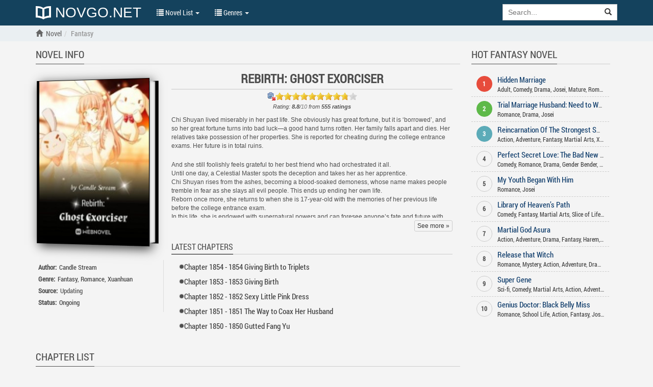

--- FILE ---
content_type: text/html; charset=UTF-8
request_url: https://novgo.net/rebirth-ghost-exorciser.html
body_size: 7858
content:

<!DOCTYPE html><html lang="en-US"><head><meta charset="UTF-8" /><meta name="viewport" content="width=device-width, height=device-height, initial-scale=1.0, user-scalable=0, minimum-scale=1.0, maximum-scale=1.0"><meta name="csrf-param" content="_csrf"><meta name="csrf-token" content="NjM2NGQzZjBmNDk1YjZhYjlkY2Y4ZDNiNWM2ZTBiMDEAAAAAAAAAAAAAAAAAAAAAAAAAAAAAAAAAAAAAAAAAAA=="><!-- TODO: Meta --><meta name="title" content="Read Rebirth: Ghost Exorciser novel online free - NOVGO.NET"><meta name="description" content="Read Rebirth: Ghost Exorciser online free from your Mobile, Tablet, PC...Rebirth: Ghost Exorciser is genre Fantasy novel by author Candle Stream"><meta name="image" content="https://novgo.net/uploads/thumbs/rebirth-ghost-exorciser-d8c8a8a978-6b24d7d05919b01ad6e3f9ae73504814.jpg"><meta name="keywords" content="Rebirth: Ghost Exorciser,Rebirth: Ghost Exorciser full chapters,Rebirth: Ghost Exorciser latest chapter, author Candle Stream"><title>Read Rebirth: Ghost Exorciser novel online free - NOVGO.NET</title><link rel="preload" href="/web/fonts/glyphicons-halflings-regular.woff2" as="font" crossorigin="anonymous" /><link href="https://fonts.googleapis.com/css?family=Open+Sans:400,300,600,700&subset=latin,cyrillic&display=swap" as="font" crossorigin="anonymous" /><link rel="shortcut icon" href="/web/images/favicon.ico" type="image/x-icon" /><link rel="icon" href="/web/images/favicon.ico" type="image/x-icon" /><!--[if lt IE 9]><link rel="stylesheet" href="/web>/css/iefix.css"><script defer src="/web/js/html5shiv.min.js"></script><script defer src="/web/js/respond.min.js"></script><![endif]--><script type="text/javascript">
            var ajaxSearchUrl = 'https://novgo.net/ajax-search';
            var ajaxNovelRateUrl = 'https://novgo.net/ajax-novel-rate';
            var ajaxReportChapterUrl = 'https://novgo.net/ajax-report-chapter';
            var ajaxUserSettingsUrl = 'https://novgo.net/ajax-user-settings';
            var ajaxChapterOptionUrl = 'https://novgo.net/ajax-chapter-option';
        </script><!-- <script type="text/javascript" src="/web/js/adframe.js?v=1"></script> --><script type="text/javascript" src="/web/js/plugins.js?v=1"></script><script type="text/javascript" src="/web/js/scripts.js?v=1"></script><!-- TODO: ExtraScript --><script type="text/javascript">
        $(document).ready(function() {
            $('.showmore a').on('click', function(e) {
                e.preventDefault();
                var _this = $(this);
                _this.parent().css({
                    height: 0
                });
                $('.desc-text').css({
                    'max-height': '2000px'
                });
            });

            //TODO: Rating
            var novels = $.cookie("novels_rating");
            if (novels) novels = JSON.parse(novels);
            else novels = [];

            $rating = $('#rating');
            $rating.rateit({
                max: 10,
                step: 1,
                backingfld: '#rateVal'
            });

            var tooltipvalues = [
                'Nothing to say...', 'WTF', 'What the hell is this ?!',
                'Lolz', 'Normal', 'Not bad', 'Uhm... Good',
                'Good', 'Best', 'Wonderful'];
            $rating.bind('over', function (event, value) {
                $(this).attr('title', tooltipvalues[value - 1]);
                $('#text__rating').html(tooltipvalues[value - 1]);
            });
            $rating.bind('mouseleave', function () {
                $('#text__rating').html('');
            });

            var novelID = $rating.data('novel-id');

            if (isRated(novelID)) {
                $rating.rateit('readonly', true);
            } else {
                $rating.bind('rated', function (e) {
                    var ri = $(this);

                    var value = ri.rateit('value');
                    saveRating(novelID);

                    ri.rateit('readonly', true);

                    $.ajax({
                        url: ajaxNovelRateUrl,
                        data: { id: novelID, value: value },
                        type: 'POST',
                        success: function (data) {
                            $('#response').append('<li>' + data + '</li>');
                        },
                        error: function (jxhr, msg, err) {
                            $('#response').append('<li style="color:red">' + msg + '</li>');
                        }
                    });
                });
            }

            function isRated(id) {
                for (var i in novels) {
                    var nv = novels[i];
                    if (nv.id == id) {
                        return true;
                    }
                }
                return false;
            }

            function saveRating(id) {
                var novel = {
                    id: id
                };

                var found = false;
                for (var i in novels) {
                    var nv = novels[i];
                    if (nv.id == novel.id) {
                        found = true;
                        break;
                    }
                }

                if (!found) {
                    novels.push(novel);
                }

                var expDate = new Date();
                expDate.setTime(expDate.getTime() + (7 * 24 * 60 * 60 * 1000));
                $.cookie("novels_rating", JSON.stringify(novels), {path: '/', expires: expDate});
            }
        });
    </script><link rel="stylesheet" href="/web/css/style.css" /><link rel="stylesheet" href="/web/css/rateit.css" /><link rel="stylesheet" href="/web/css/custom.css?v=1" /><link rel="stylesheet" href="/web/css/responsive.css?v=1" /></head><body><div id="wrapper"><header class="header" style="display: block"><div class="navbar navbar-default navbar-static-top" role="navigation" id="nav"><div class="container"><div class="navbar-header"><button type="button" class="navbar-toggle" data-toggle="collapse" data-target=".navbar-collapse"><span class="sr-only">Show menu</span><span class="icon-bar"></span><span class="icon-bar"></span><span class="icon-bar"></span></button><h5><a class="header-logo" href="/" title="NOVGO"><img src="/web/logo.png" alt="NOVGO"> NOVGO.NET </a></h5></div><div class="navbar-collapse collapse"><ul class="control nav navbar-nav "><li class="dropdown"><a href="#" class="dropdown-toggle" data-toggle="dropdown" title=""><span class="glyphicon glyphicon-list"></span> Novel List <span class="caret"></span></a><ul class="dropdown-menu" role="menu"><li><a href="/latest-release-novel"
                                       title="Latest Release">Latest Release</a></li><li><a href="/hot-novel"
                                       title="Hot Novel">Hot Novel</a></li><li><a href="/completed-novel"
                                       title="Completed Novel">Completed Novel</a></li><li><a href="/most-popular"
                                       title="Most Popular">Most Popular</a></li></ul></li><li class="dropdown"><a href="#" class="dropdown-toggle" data-toggle="dropdown" title=""><span class="glyphicon glyphicon-list"></span> Genres <span class="caret"></span></a><div class="dropdown-menu multi-column"><div class="row"><div class="col-md-4"><ul class="dropdown-menu"><li><a href="/genre/Shounen"
                                                       title="Shounen">Shounen</a></li><li><a href="/genre/Harem"
                                                       title="Harem">Harem</a></li><li><a href="/genre/Comedy"
                                                       title="Comedy">Comedy</a></li><li><a href="/genre/Martial+Arts"
                                                       title="Martial Arts">Martial Arts</a></li><li><a href="/genre/School+Life"
                                                       title="School Life">School Life</a></li><li><a href="/genre/Mystery"
                                                       title="Mystery">Mystery</a></li><li><a href="/genre/Shoujo"
                                                       title="Shoujo">Shoujo</a></li><li><a href="/genre/Romance"
                                                       title="Romance">Romance</a></li><li><a href="/genre/Sci-fi"
                                                       title="Sci-fi">Sci-fi</a></li><li><a href="/genre/Gender+Bender"
                                                       title="Gender Bender">Gender Bender</a></li><li><a href="/genre/Mature"
                                                       title="Mature">Mature</a></li><li><a href="/genre/Fantasy"
                                                       title="Fantasy">Fantasy</a></li></ul></div><div class="col-md-4"><ul class="dropdown-menu"><li><a href="/genre/Horror"
                                                       title="Horror">Horror</a></li><li><a href="/genre/Drama"
                                                       title="Drama">Drama</a></li><li><a href="/genre/Tragedy"
                                                       title="Tragedy">Tragedy</a></li><li><a href="/genre/Supernatural"
                                                       title="Supernatural">Supernatural</a></li><li><a href="/genre/Ecchi"
                                                       title="Ecchi">Ecchi</a></li><li><a href="/genre/Xuanhuan"
                                                       title="Xuanhuan">Xuanhuan</a></li><li><a href="/genre/Adventure"
                                                       title="Adventure">Adventure</a></li><li><a href="/genre/Action"
                                                       title="Action">Action</a></li><li><a href="/genre/Psychological"
                                                       title="Psychological">Psychological</a></li><li><a href="/genre/Xianxia"
                                                       title="Xianxia">Xianxia</a></li><li><a href="/genre/Wuxia"
                                                       title="Wuxia">Wuxia</a></li><li><a href="/genre/Historical"
                                                       title="Historical">Historical</a></li></ul></div><div class="col-md-4"><ul class="dropdown-menu"><li><a href="/genre/Slice+of+Life"
                                                       title="Slice of Life">Slice of Life</a></li><li><a href="/genre/Seinen"
                                                       title="Seinen">Seinen</a></li><li><a href="/genre/Lolicon"
                                                       title="Lolicon">Lolicon</a></li><li><a href="/genre/Adult"
                                                       title="Adult">Adult</a></li><li><a href="/genre/Josei"
                                                       title="Josei">Josei</a></li><li><a href="/genre/Sports"
                                                       title="Sports">Sports</a></li><li><a href="/genre/Smut"
                                                       title="Smut">Smut</a></li><li><a href="/genre/Mecha"
                                                       title="Mecha">Mecha</a></li><li><a href="/genre/Yaoi"
                                                       title="Yaoi">Yaoi</a></li><li><a href="/genre/Shounen+Ai"
                                                       title="Shounen Ai">Shounen Ai</a></li><li><a href="/genre/Magical+Realism"
                                                       title="Magical Realism">Magical Realism</a></li><li><a href="/genre/Video+Games"
                                                       title="Video Games">Video Games</a></li></ul></div></div></div></li><li class="dropdown" id="options"><a href="javascript:void(0)" class="dropdown-toggle" data-toggle="dropdown"
                               aria-expanded="false"><span class="glyphicon glyphicon-cog"></span> Options <span
                                    class="caret"></span></a><div class="dropdown-menu dropdown-menu-right settings"><form class="form-horizontal"><div class="form-group form-group-sm"><label class="col-sm-2 col-md-5 control-label" for="truyen-background">Background</label><div class="col-sm-5 col-md-7"><select class="form-control" id="option-background"><option value="#F4F4F4">Light gray</option><option value="#E9EBEE">Light blue</option><option value="#F4F4E4">Light yellow</option><option value="#EAE4D3">Sepia</option><option value="#D5D8DC">Dark blue</option><option value="#FAFAC8">Dark yellow</option><option value="#EFEFAB">Wood grain</option><option value="#FFF">White</option><option value="#232323">Dark</option></select></div></div><div class="form-group form-group-sm"><label class="col-sm-2 col-md-5 control-label"
                                               for="font-chu">Font family</label><div class="col-sm-5 col-md-7"><select class="form-control"
                                                                               id="option-font-family"><option value="'Palatino Linotype', serif">Palatino Linotype</option><option value="Bookerly, serif">Bookerly</option><option value="Minion, serif">Minion</option><option value="'Segoe UI', sans-serif">Segoe UI</option><option value="Roboto, sans-serif">Roboto</option><option value="'Roboto Condensed', sans-serif">Roboto Condensed</option><option value="'Patrick Hand', sans-serif">Patrick Hand</option><option value="'Noticia Text', sans-serif">Noticia Text</option><option value="'Times New Roman', serif">Times New Roman</option><option value="Verdana, sans-serif">Verdana</option><option value="Tahoma, sans-serif">Tahoma</option><option value="Arial, sans-serif">Arial</option></select></div></div><div class="form-group form-group-sm"><label class="col-sm-2 col-md-5 control-label" for="size-chu">Font size</label><div class="col-sm-5 col-md-7"><select class="form-control" id="option-font-size"><option value="16px">16</option><option value="18px">18</option><option value="20px">20</option><option value="22px">22</option><option value="24px">24</option><option value="26px">26</option><option value="28px">28</option><option value="30px">30</option><option value="32px">32</option><option value="34px">34</option><option value="36px">36</option><option value="38px">38</option><option value="40px">40</option></select></div></div><div class="form-group form-group-sm"><label class="col-sm-2 col-md-5 control-label" for="line-height">Line
                                            height</label><div class="col-sm-5 col-md-7"><select class="form-control" id="option-line-height"><option value="100%">100%</option><option value="120%">120%</option><option value="140%">140%</option><option value="160%">160%</option><option value="180%">180%</option><option value="200%">200%</option></select></div></div><div class="form-group form-group-sm"><label class="col-sm-2 col-md-5 control-label">Full frame</label><div class="col-sm-5 col-md-7"><label class="radio-inline" for="fluid-yes"><input type="radio" name="fluid-switch" id="fluid-yes" value="yes"> Yes</label><label class="radio-inline" for="fluid-no"><input type="radio" name="fluid-switch" id="fluid-no" value="no"
                                                       checked=""> No</label></div></div><div class="form-group form-group-sm"><label class="col-sm-2 col-md-5 control-label">No line break</label><div class="col-sm-5 col-md-7"><label class="radio-inline" for="onebreak-yes"><input type="radio" name="onebreak-switch" id="onebreak-yes"
                                                       value="yes"> Yes</label><label class="radio-inline" for="onebreak-no"><input type="radio" name="onebreak-switch" id="onebreak-no" value="no"
                                                       checked=""> No</label></div></div></form></div></li></ul><form class="navbar-form navbar-right"
                          action="/search"><div class="input-group search-holder"><input class="form-control" id="search-input" type="search"
                                   name="keyword" placeholder="Search..."
                                   value=""><div class="input-group-btn"><button class="btn btn-default" type="submit"><span
                                        class="glyphicon glyphicon-search"></span></button></div></div><div class="list-group list-search-res hide"></div></form><div id="login-status" class="hide"></div></div><!--/.nav-collapse --></div></div></header><main id="container" class=""
          style=""><div class="navbar-breadcrumb" style="display: block"><div class="container breadcrumb-container"><ol class="breadcrumb"><li><a href=""><span class="glyphicon glyphicon-home"></span></a><a href="/" title="Read novel online"><span>Novel</span></a></li><li class="active"><h1><a href="/genre/Fantasy" title="Fantasy"><span>Fantasy</span></a></h1></li></ol></div></div><div class="container" id="truyen"><div class="csstransforms3d"><div class="col-xs-12 col-sm-12 col-md-9 col-truyen-main"><div class="col-xs-12 col-info-desc"><div class="title-list"><h2>Novel info</h2></div><div class="col-xs-12 col-sm-4 col-md-4 info-holder"><div class="books"><div class="desc"><h3 class="title">Rebirth: Ghost Exorciser</h3></div><div class="book"><img src="/uploads/thumbs/rebirth-ghost-exorciser-d8c8a8a978-6b24d7d05919b01ad6e3f9ae73504814.jpg" alt="Rebirth: Ghost Exorciser"></div></div><div class="info"><div><h3>Author:</h3><a href="/author/Candle+Stream">Candle Stream</a></div><div><h3>Genre:</h3><a href="/genre/Fantasy">Fantasy</a>, <a href="/genre/Romance">Romance</a>, <a href="/genre/Xuanhuan">Xuanhuan</a></div><div><h3>Source:</h3>Updating</div><div><h3>Status:</h3><a href="/status/Ongoing">Ongoing</a></div></div></div><div class="col-xs-12 col-sm-8 col-md-8 desc"><h3 class="title">Rebirth: Ghost Exorciser</h3><div class="rate"><input type="hidden" id="rateVal" value="8.8"><div id="rating" data-novel-id="828"></div><div id="text__rating"></div></div><div class="small"><em>Rating: <strong><span>8.8</span></strong>/<span class="text-muted">10</span> from
        <strong><span>555</span> ratings</strong></em></div><div class="desc-text"><p>Chi Shuyan lived miserably in her past life. She obviously has great fortune, but it is ‘borrowed’, and so her great fortune turns into bad luck&mdash;a good hand turns rotten. Her family falls apart and dies. Her relatives take possession of her properties. She is reported for cheating during the college entrance exams. Her future is in total ruins.</p><p>And she still foolishly feels grateful to her best friend who had orchestrated it all.<br>Until one day, a Celestial Master spots the deception and takes her as her apprentice.<br>Chi Shuyan rises from the ashes, becoming a blood-soaked demoness, whose name makes people tremble in fear as she slays all evil people. This ends up ending her own life.<br>Reborn once more, she returns to when she is 17-year-old with the memories of her previous life before the college entrance exam.<br>In this life, she is endowed with supernatural powers and can foresee anyone’s fate and future with great accuracy.<br>She vows to trample on all those who caused her family’s ruin in her past life.<br>But before she can exact her revenge&hellip;<br>One day, she touches a business magnate, and sees herself wearing some kind of cat ears sexy outfit coming out of the bathroom before kneeling at the man’s suit pants, calling him Daddy!<br>Chi Shuyan is shocked: How bad is my life going to be in the future? How can it be so indecent!<br>Qi Zhenbai, the ruler of the powerful and deep-rooted Qi family in the capital, fully deserves being God’s favored one – handsome in appearance, indifferent in character, iron-blooded and strong in means and the second most sought after bachelor in the city. He is a hotshot, except for being so weak and sickly that doctors have determined that he won’t live past 30.<br>His past life ended at 29.<br>However, this life is fated to be a little different after meeting her.<br>Making money in summer vacation.<br>“There are too many crooks these days.”<br>“Exactly, they perfectly able, but they don’t look for a good job.”<br>A group of people points at Chi Shuyan, who has set up a fortune telling stall. On the one hand, she is discouraged from pretending to be a swindler, but also encouraged to resemble one slightly. Chi Shuyan stays firm, drawing talismans while sucking on a lollipop.<br>One month later&hellip;<br>“Master Chi, fortunately you told my fortune. You allowed me to escape the misfortune.”<br>“Master Chi, how much is this Ghost Ward Talisman? I want 10 of them!”<br>“Master Chi, can you help me calculate my family’s luck in passing? Money is not a problem.”<br>People’s eyes glow as they look at Chi Shuyan collecting excessive amounts of money. To look so sage-like even when doing a tacky task of collecting money, she’s indeed an erudite expert.</p></div><div class="showmore"><a class="btn btn-default btn-xs">See more »</a></div><div class="l-chapter"><div class="l-title"><h3>Latest chapters</h3></div><ul class="l-chapters"><li><span class="glyphicon glyphicon-certificate"></span><a href="/rebirth-ghost-exorciser/chapter-1854-1854-giving-birth-to-triplets.html" title="Chapter 1854  -  1854 Giving Birth to Triplets"><span
            class="chapter-text">Chapter 1854  -  1854 Giving Birth to Triplets</span></a></li><li><span class="glyphicon glyphicon-certificate"></span><a href="/rebirth-ghost-exorciser/chapter-1853-1853-giving-birth.html" title="Chapter 1853  -  1853 Giving Birth"><span
            class="chapter-text">Chapter 1853  -  1853 Giving Birth</span></a></li><li><span class="glyphicon glyphicon-certificate"></span><a href="/rebirth-ghost-exorciser/chapter-1852-1852-sexy-little-pink-dress.html" title="Chapter 1852  -  1852 Sexy Little Pink Dress"><span
            class="chapter-text">Chapter 1852  -  1852 Sexy Little Pink Dress</span></a></li><li><span class="glyphicon glyphicon-certificate"></span><a href="/rebirth-ghost-exorciser/chapter-1851-1851-the-way-to-coax-her-husband.html" title="Chapter 1851  -  1851 The Way to Coax Her Husband"><span
            class="chapter-text">Chapter 1851  -  1851 The Way to Coax Her Husband</span></a></li><li><span class="glyphicon glyphicon-certificate"></span><a href="/rebirth-ghost-exorciser/chapter-1850-1850-gutted-fang-yu.html" title="Chapter 1850  -  1850 Gutted Fang Yu"><span
            class="chapter-text">Chapter 1850  -  1850 Gutted Fang Yu</span></a></li></ul></div></div></div><div class="col-xs-12" id="list-chapter"><div class="title-list"><h2>Chapter List</h2></div><div class="row"><div class="col-xs-12 col-sm-6 col-md-6"><ul class="list-chapter"><li><span class="glyphicon glyphicon-certificate"></span><a href="/rebirth-ghost-exorciser/chapter-1.html" title="Chapter 1"><span
            class="chapter-text">Chapter 1</span></a></li><li><span class="glyphicon glyphicon-certificate"></span><a href="/rebirth-ghost-exorciser/chapter-2.html" title="Chapter 2"><span
            class="chapter-text">Chapter 2</span></a></li><li><span class="glyphicon glyphicon-certificate"></span><a href="/rebirth-ghost-exorciser/chapter-3.html" title="Chapter 3"><span
            class="chapter-text">Chapter 3</span></a></li><li><span class="glyphicon glyphicon-certificate"></span><a href="/rebirth-ghost-exorciser/chapter-4.html" title="Chapter 4"><span
            class="chapter-text">Chapter 4</span></a></li><li><span class="glyphicon glyphicon-certificate"></span><a href="/rebirth-ghost-exorciser/chapter-5.html" title="Chapter 5"><span
            class="chapter-text">Chapter 5</span></a></li><li><span class="glyphicon glyphicon-certificate"></span><a href="/rebirth-ghost-exorciser/chapter-6.html" title="Chapter 6"><span
            class="chapter-text">Chapter 6</span></a></li><li><span class="glyphicon glyphicon-certificate"></span><a href="/rebirth-ghost-exorciser/chapter-7.html" title="Chapter 7"><span
            class="chapter-text">Chapter 7</span></a></li><li><span class="glyphicon glyphicon-certificate"></span><a href="/rebirth-ghost-exorciser/chapter-8.html" title="Chapter 8"><span
            class="chapter-text">Chapter 8</span></a></li><li><span class="glyphicon glyphicon-certificate"></span><a href="/rebirth-ghost-exorciser/chapter-9.html" title="Chapter 9"><span
            class="chapter-text">Chapter 9</span></a></li><li><span class="glyphicon glyphicon-certificate"></span><a href="/rebirth-ghost-exorciser/chapter-10.html" title="Chapter 10"><span
            class="chapter-text">Chapter 10</span></a></li><li><span class="glyphicon glyphicon-certificate"></span><a href="/rebirth-ghost-exorciser/chapter-11.html" title="Chapter 11"><span
            class="chapter-text">Chapter 11</span></a></li><li><span class="glyphicon glyphicon-certificate"></span><a href="/rebirth-ghost-exorciser/chapter-12.html" title="Chapter 12"><span
            class="chapter-text">Chapter 12</span></a></li><li><span class="glyphicon glyphicon-certificate"></span><a href="/rebirth-ghost-exorciser/chapter-13.html" title="Chapter 13"><span
            class="chapter-text">Chapter 13</span></a></li><li><span class="glyphicon glyphicon-certificate"></span><a href="/rebirth-ghost-exorciser/chapter-14.html" title="Chapter 14"><span
            class="chapter-text">Chapter 14</span></a></li><li><span class="glyphicon glyphicon-certificate"></span><a href="/rebirth-ghost-exorciser/chapter-15.html" title="Chapter 15"><span
            class="chapter-text">Chapter 15</span></a></li><li><span class="glyphicon glyphicon-certificate"></span><a href="/rebirth-ghost-exorciser/chapter-16.html" title="Chapter 16"><span
            class="chapter-text">Chapter 16</span></a></li><li><span class="glyphicon glyphicon-certificate"></span><a href="/rebirth-ghost-exorciser/chapter-17.html" title="Chapter 17"><span
            class="chapter-text">Chapter 17</span></a></li><li><span class="glyphicon glyphicon-certificate"></span><a href="/rebirth-ghost-exorciser/chapter-18.html" title="Chapter 18"><span
            class="chapter-text">Chapter 18</span></a></li><li><span class="glyphicon glyphicon-certificate"></span><a href="/rebirth-ghost-exorciser/chapter-19.html" title="Chapter 19"><span
            class="chapter-text">Chapter 19</span></a></li><li><span class="glyphicon glyphicon-certificate"></span><a href="/rebirth-ghost-exorciser/chapter-20.html" title="Chapter 20"><span
            class="chapter-text">Chapter 20</span></a></li><li><span class="glyphicon glyphicon-certificate"></span><a href="/rebirth-ghost-exorciser/chapter-21.html" title="Chapter 21"><span
            class="chapter-text">Chapter 21</span></a></li><li><span class="glyphicon glyphicon-certificate"></span><a href="/rebirth-ghost-exorciser/chapter-22.html" title="Chapter 22"><span
            class="chapter-text">Chapter 22</span></a></li><li><span class="glyphicon glyphicon-certificate"></span><a href="/rebirth-ghost-exorciser/chapter-23.html" title="Chapter 23"><span
            class="chapter-text">Chapter 23</span></a></li><li><span class="glyphicon glyphicon-certificate"></span><a href="/rebirth-ghost-exorciser/chapter-24.html" title="Chapter 24"><span
            class="chapter-text">Chapter 24</span></a></li><li><span class="glyphicon glyphicon-certificate"></span><a href="/rebirth-ghost-exorciser/chapter-25.html" title="Chapter 25"><span
            class="chapter-text">Chapter 25</span></a></li></ul></div><div class="col-xs-12 col-sm-6 col-md-6"><ul class="list-chapter"><li><span class="glyphicon glyphicon-certificate"></span><a href="/rebirth-ghost-exorciser/chapter-26.html" title="Chapter 26"><span
            class="chapter-text">Chapter 26</span></a></li><li><span class="glyphicon glyphicon-certificate"></span><a href="/rebirth-ghost-exorciser/chapter-27.html" title="Chapter 27"><span
            class="chapter-text">Chapter 27</span></a></li><li><span class="glyphicon glyphicon-certificate"></span><a href="/rebirth-ghost-exorciser/chapter-28.html" title="Chapter 28"><span
            class="chapter-text">Chapter 28</span></a></li><li><span class="glyphicon glyphicon-certificate"></span><a href="/rebirth-ghost-exorciser/chapter-29.html" title="Chapter 29"><span
            class="chapter-text">Chapter 29</span></a></li><li><span class="glyphicon glyphicon-certificate"></span><a href="/rebirth-ghost-exorciser/chapter-30.html" title="Chapter 30"><span
            class="chapter-text">Chapter 30</span></a></li><li><span class="glyphicon glyphicon-certificate"></span><a href="/rebirth-ghost-exorciser/chapter-31.html" title="Chapter 31"><span
            class="chapter-text">Chapter 31</span></a></li><li><span class="glyphicon glyphicon-certificate"></span><a href="/rebirth-ghost-exorciser/chapter-32.html" title="Chapter 32"><span
            class="chapter-text">Chapter 32</span></a></li><li><span class="glyphicon glyphicon-certificate"></span><a href="/rebirth-ghost-exorciser/chapter-33.html" title="Chapter 33"><span
            class="chapter-text">Chapter 33</span></a></li><li><span class="glyphicon glyphicon-certificate"></span><a href="/rebirth-ghost-exorciser/chapter-34.html" title="Chapter 34"><span
            class="chapter-text">Chapter 34</span></a></li><li><span class="glyphicon glyphicon-certificate"></span><a href="/rebirth-ghost-exorciser/chapter-35.html" title="Chapter 35"><span
            class="chapter-text">Chapter 35</span></a></li><li><span class="glyphicon glyphicon-certificate"></span><a href="/rebirth-ghost-exorciser/chapter-36.html" title="Chapter 36"><span
            class="chapter-text">Chapter 36</span></a></li><li><span class="glyphicon glyphicon-certificate"></span><a href="/rebirth-ghost-exorciser/chapter-37.html" title="Chapter 37"><span
            class="chapter-text">Chapter 37</span></a></li><li><span class="glyphicon glyphicon-certificate"></span><a href="/rebirth-ghost-exorciser/chapter-38.html" title="Chapter 38"><span
            class="chapter-text">Chapter 38</span></a></li><li><span class="glyphicon glyphicon-certificate"></span><a href="/rebirth-ghost-exorciser/chapter-39.html" title="Chapter 39"><span
            class="chapter-text">Chapter 39</span></a></li><li><span class="glyphicon glyphicon-certificate"></span><a href="/rebirth-ghost-exorciser/chapter-40.html" title="Chapter 40"><span
            class="chapter-text">Chapter 40</span></a></li><li><span class="glyphicon glyphicon-certificate"></span><a href="/rebirth-ghost-exorciser/chapter-41.html" title="Chapter 41"><span
            class="chapter-text">Chapter 41</span></a></li><li><span class="glyphicon glyphicon-certificate"></span><a href="/rebirth-ghost-exorciser/chapter-42.html" title="Chapter 42"><span
            class="chapter-text">Chapter 42</span></a></li><li><span class="glyphicon glyphicon-certificate"></span><a href="/rebirth-ghost-exorciser/chapter-43.html" title="Chapter 43"><span
            class="chapter-text">Chapter 43</span></a></li><li><span class="glyphicon glyphicon-certificate"></span><a href="/rebirth-ghost-exorciser/chapter-44.html" title="Chapter 44"><span
            class="chapter-text">Chapter 44</span></a></li><li><span class="glyphicon glyphicon-certificate"></span><a href="/rebirth-ghost-exorciser/chapter-45.html" title="Chapter 45"><span
            class="chapter-text">Chapter 45</span></a></li><li><span class="glyphicon glyphicon-certificate"></span><a href="/rebirth-ghost-exorciser/chapter-46.html" title="Chapter 46"><span
            class="chapter-text">Chapter 46</span></a></li><li><span class="glyphicon glyphicon-certificate"></span><a href="/rebirth-ghost-exorciser/chapter-47.html" title="Chapter 47"><span
            class="chapter-text">Chapter 47</span></a></li><li><span class="glyphicon glyphicon-certificate"></span><a href="/rebirth-ghost-exorciser/chapter-48.html" title="Chapter 48"><span
            class="chapter-text">Chapter 48</span></a></li><li><span class="glyphicon glyphicon-certificate"></span><a href="/rebirth-ghost-exorciser/chapter-49.html" title="Chapter 49"><span
            class="chapter-text">Chapter 49</span></a></li><li><span class="glyphicon glyphicon-certificate"></span><a href="/rebirth-ghost-exorciser/chapter-50.html" title="Chapter 50"><span
            class="chapter-text">Chapter 50</span></a></li></ul></div></div><ul class="pagination pagination-sm"><li class="first disabled"><span>« First</span></li><li class="prev disabled"><span><</span></li><li class="active"><a href="/rebirth-ghost-exorciser.html" data-page="0">1</a></li><li><a href="/rebirth-ghost-exorciser.html?page=2" data-page="1">2</a></li><li><a href="/rebirth-ghost-exorciser.html?page=3" data-page="2">3</a></li><li><a href="/rebirth-ghost-exorciser.html?page=4" data-page="3">4</a></li><li><a href="/rebirth-ghost-exorciser.html?page=5" data-page="4">5</a></li><li><a href="/rebirth-ghost-exorciser.html?page=6" data-page="5">6</a></li><li><a href="/rebirth-ghost-exorciser.html?page=7" data-page="6">7</a></li><li class="next"><a href="/rebirth-ghost-exorciser.html?page=2" data-page="1">></a></li><li class="last"><a href="/rebirth-ghost-exorciser.html?page=38" data-page="37">Last »</a></li></ul><ul class="pagination pagination-sm"><li class="dropup page-nav"><a href="javascript:void(0)" data-toggle="dropdown">Select
                    page <span class="caret"></span></a><div class="dropdown-menu dropdown-menu-right" role="menu"><form action="/rebirth-ghost-exorciser.html" name="page_jump" id="page_jump" method="get"><div class="input-group"><input class="form-control" name="page" type="number" placeholder="Page..." value=""><span class="input-group-btn"><button class="btn btn-default" type="submit">Go</button></span></div></form></div></li></ul><input id="truyen-id" type="hidden" value="828"><input id="total-page" type="hidden" value="10"><input name="truyen" type="hidden" value="rebirth-ghost-exorciser"></div><div class="visible-md visible-lg"><div class="col-xs-12 comment-box"></div></div></div></div><div class="visible-md-block visible-lg-block col-md-3 text-center col-truyen-side"><div class="list list-truyen list-side col-xs-12"><div class="title-list"><h4>Hot Fantasy Novel</h4></div><div class="row top-item"><div class="col-xs-12"><div class="top-num top-1">1</div><div class="s-title"><h3><a href="/hidden-marriage.html" title="Hidden Marriage">Hidden Marriage</a></h3></div><div class="genre nowrap"><a href="/genre/Adult">Adult</a>, <a href="/genre/Comedy">Comedy</a>, <a href="/genre/Drama">Drama</a>, <a href="/genre/Josei">Josei</a>, <a href="/genre/Mature">Mature</a>, <a href="/genre/Romance">Romance</a>, <a href="/genre/Slice+of+Life">Slice of Life</a></div></div></div><div class="row top-item"><div class="col-xs-12"><div class="top-num top-2">2</div><div class="s-title"><h3><a href="/trial-marriage-husband-need-to-work-hard.html" title="Trial Marriage Husband: Need to Work Hard">Trial Marriage Husband: Need to Work Hard</a></h3></div><div class="genre nowrap"><a href="/genre/Romance">Romance</a>, <a href="/genre/Drama">Drama</a>, <a href="/genre/Josei">Josei</a></div></div></div><div class="row top-item"><div class="col-xs-12"><div class="top-num top-3">3</div><div class="s-title"><h3><a href="/reincarnation-of-the-strongest-sword-god-novel.html" title="Reincarnation Of The Strongest Sword God">Reincarnation Of The Strongest Sword God</a></h3></div><div class="genre nowrap"><a href="/genre/Action">Action</a>, <a href="/genre/Adventure">Adventure</a>, <a href="/genre/Fantasy">Fantasy</a>, <a href="/genre/Martial+Arts">Martial Arts</a>, <a href="/genre/Xuanhuan">Xuanhuan</a></div></div></div><div class="row top-item"><div class="col-xs-12"><div class="top-num top-4">4</div><div class="s-title"><h3><a href="/perfect-secret-love-the-bad-new-wife-is-a-little-sweet.html" title="Perfect Secret Love: The Bad New Wife is a Little Sweet">Perfect Secret Love: The Bad New Wife is a Little Sweet</a></h3></div><div class="genre nowrap"><a href="/genre/Comedy">Comedy</a>, <a href="/genre/Romance">Romance</a>, <a href="/genre/Drama">Drama</a>, <a href="/genre/Gender+Bender">Gender Bender</a>, <a href="/genre/Josei">Josei</a>, <a href="/genre/Psychological">Psychological</a>, <a href="/genre/Supernatural">Supernatural</a></div></div></div><div class="row top-item"><div class="col-xs-12"><div class="top-num top-5">5</div><div class="s-title"><h3><a href="/my-youth-began-with-him.html" title="My Youth Began With Him">My Youth Began With Him</a></h3></div><div class="genre nowrap"><a href="/genre/Romance">Romance</a>, <a href="/genre/Josei">Josei</a></div></div></div><div class="row top-item"><div class="col-xs-12"><div class="top-num top-6">6</div><div class="s-title"><h3><a href="/library-of-heavens-path.html" title="Library of Heaven’s Path">Library of Heaven’s Path</a></h3></div><div class="genre nowrap"><a href="/genre/Comedy">Comedy</a>, <a href="/genre/Fantasy">Fantasy</a>, <a href="/genre/Martial+Arts">Martial Arts</a>, <a href="/genre/Slice+of+Life">Slice of Life</a>, <a href="/genre/Xuanhuan">Xuanhuan</a></div></div></div><div class="row top-item"><div class="col-xs-12"><div class="top-num top-7">7</div><div class="s-title"><h3><a href="/martial-god-asura.html" title="Martial God Asura">Martial God Asura</a></h3></div><div class="genre nowrap"><a href="/genre/Action">Action</a>, <a href="/genre/Adventure">Adventure</a>, <a href="/genre/Drama">Drama</a>, <a href="/genre/Fantasy">Fantasy</a>, <a href="/genre/Harem">Harem</a>, <a href="/genre/Martial+Arts">Martial Arts</a>, <a href="/genre/Mature">Mature</a>, <a href="/genre/Romance">Romance</a>, <a href="/genre/Tragedy">Tragedy</a>, <a href="/genre/Xuanhuan">Xuanhuan</a></div></div></div><div class="row top-item"><div class="col-xs-12"><div class="top-num top-8">8</div><div class="s-title"><h3><a href="/release-that-witch.html" title="Release that Witch">Release that Witch</a></h3></div><div class="genre nowrap"><a href="/genre/Romance">Romance</a>, <a href="/genre/Mystery">Mystery</a>, <a href="/genre/Action">Action</a>, <a href="/genre/Adventure">Adventure</a>, <a href="/genre/Drama">Drama</a>, <a href="/genre/Fantasy">Fantasy</a>, <a href="/genre/Mature">Mature</a>, <a href="/genre/Seinen">Seinen</a>, <a href="/genre/Supernatural">Supernatural</a></div></div></div><div class="row top-item"><div class="col-xs-12"><div class="top-num top-9">9</div><div class="s-title"><h3><a href="/super-gene.html" title="Super Gene">Super Gene</a></h3></div><div class="genre nowrap"><a href="/genre/Sci-fi">Sci-fi</a>, <a href="/genre/Comedy">Comedy</a>, <a href="/genre/Martial+Arts">Martial Arts</a>, <a href="/genre/Action">Action</a>, <a href="/genre/Adventure">Adventure</a>, <a href="/genre/Mecha">Mecha</a>, <a href="/genre/Xuanhuan">Xuanhuan</a></div></div></div><div class="row top-item"><div class="col-xs-12"><div class="top-num top-10">10</div><div class="s-title"><h3><a href="/genius-doctor-black-belly-miss.html" title="Genius Doctor: Black Belly Miss">Genius Doctor: Black Belly Miss</a></h3></div><div class="genre nowrap"><a href="/genre/Romance">Romance</a>, <a href="/genre/School+Life">School Life</a>, <a href="/genre/Action">Action</a>, <a href="/genre/Fantasy">Fantasy</a>, <a href="/genre/Josei">Josei</a>, <a href="/genre/Xuanhuan">Xuanhuan</a></div></div></div></div><div  align="left"></div></div></div>

;
    </main><footer class="footer"><div class="container"><div class="hidden-xs col-sm-5"><p>
	&copy; Copyright NOVGO.NET . All Rights Reserved.</p></div><ul class="col-xs-12 col-sm-7 list-unstyled"><li class="text-right pull-right"><a href="/contact" title="Contact">Contact</a> -
                    <a href="/tos" title="ToS">ToS</a> -
                    <a href="/sitemap.xml" target="_blank">Sitemap</a><a class="backtop" href="#" rel="nofollow" title=""><span class="glyphicon glyphicon-upload"></span></a></li></ul></div></footer></div><script defer src="https://static.cloudflareinsights.com/beacon.min.js/vcd15cbe7772f49c399c6a5babf22c1241717689176015" integrity="sha512-ZpsOmlRQV6y907TI0dKBHq9Md29nnaEIPlkf84rnaERnq6zvWvPUqr2ft8M1aS28oN72PdrCzSjY4U6VaAw1EQ==" data-cf-beacon='{"version":"2024.11.0","token":"8009a86a63ef48fbb94a6b9fe24d8bcd","r":1,"server_timing":{"name":{"cfCacheStatus":true,"cfEdge":true,"cfExtPri":true,"cfL4":true,"cfOrigin":true,"cfSpeedBrain":true},"location_startswith":null}}' crossorigin="anonymous"></script>
</body></html>